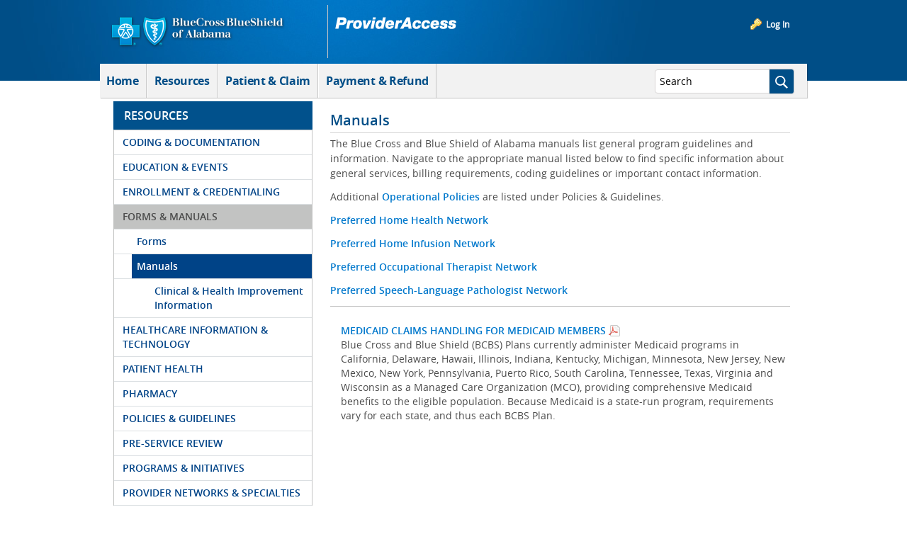

--- FILE ---
content_type: application/javascript
request_url: https://providers.bcbsal.org/portal/o/frontend-js-state-web/__liferay__/index.js
body_size: 1836
content:
import*as e from"../../frontend-js-react-web/__liferay__/exports/react.js";var t={102:(e,t,r)=>{Object.defineProperty(t,"__esModule",{value:!0}),t.default=void 0;var a=_interopRequireDefault(r(277)),o=_interopRequireDefault(r(535));function _interopRequireDefault(e){return e&&e.__esModule?e:{default:e}}const i="Liferay.State.ATOM",s=new Map,n=new Map,c=new Map,u=new a.default,f=new Map,l={readKey:new Set,subscribeKey:new Set,writeKey:new Set},d={__internal__:{debug:{get atoms(){return Array.from(s.values())},get selectors(){return Array.from(c.values())}},reset(){s.clear(),n.clear(),c.clear(),u.clear(),f.clear(),l.readKey.clear(),l.subscribeKey.clear(),l.writeKey.clear()}},__unsafe__:{readKey(e){const t=s.get(e)||c.get(e);if(t)return d.read(t);throw new Error("Liferay.State.__unsafe__.readKey(): no atom or selector exists for key ".concat(JSON.stringify(e)))},subscribeKey(e,t){const r=s.get(e)||c.get(e);if(r)return d.subscribe(r,t);throw new Error("Liferay.State.__unsafe__.subscribeKey(): no atom or selector exists for key ".concat(JSON.stringify(e)))},writeKey(e,t){if(c.has(e))throw new Error("Liferay.State.__unsafe__.writeKey(): expected atom but found selector for key ".concat(JSON.stringify(e)));if(!s.has(e))throw new Error("Liferay.State.__unsafe__.writeKey(): no atom exists for key ".concat(JSON.stringify(e)));d.writeAtom(s.get(e),t)}},_invalidateDependencies(e,t){const r=n.get(e);if(r)for(const e of r)f.delete(e),t.push(e),this._invalidateDependencies(e,t)},_notify(e,t){try{e(t)}catch(e){console.error("Liferay.State._notify(): caught error during subscriber notification: ".concat(e))}},_readSelector(e,t){if(t.has(e)){const r=Array.from(t.values()),a=r.indexOf(e);r.splice(0,a),r.push(e);const o=r.map((({key:e})=>JSON.stringify(e))).join(" -> ");throw new Error("Liferay.State.readSelector(): cycle detected: ".concat(o))}if(!f.has(e)){const getter=r=>(n.has(r)||n.set(r,new Set),n.get(r).add(e),isAtom(r)?d.readAtom(r):d._readSelector(r,t));t.add(e);const r=(0,o.default)(e.deriveValue(getter));t.delete(e),f.set(e,r)}return f.get(e)},atom(e,t){if(s.has(e))throw new Error("Liferay.State.atom(): key ".concat(JSON.stringify(e)," already taken"));if(c.has(e))throw new Error("Liferay.State.atom(): key ".concat(JSON.stringify(e)," already taken by a selector"));const r=(0,o.default)({[i]:!0,default:t,key:e});return s.set(e,r),r},read:e=>isAtom(e)?d.readAtom(e):d.readSelector(e),readAtom:e=>f.has(e)?f.get(e):e.default,readSelector(e){const t=new Set;return d._readSelector(e,t)},selector(e,t){if(c.has(e))throw new Error("Liferay.State.selector(): key ".concat(JSON.stringify(e)," already taken"));if(s.has(e))throw new Error("Liferay.State.selector(): key ".concat(JSON.stringify(e)," already taken by an atom"));const r=(0,o.default)({"Liferay.State.SELECTOR":!0,deriveValue:t,key:e});return c.set(e,r),r},subscribe(e,t){const r=u.addCallback(e,t);return isAtom(e)||d.readSelector(e),{dispose:r}},write(e,t){if(!isAtom(e))throw new Error("Liferay.State.write(): expected atom but received selector with key ".concat(JSON.stringify(e.key)));d.writeAtom(e,t)},writeAtom(e,t){const r=f.get(e);if(Object.is(t,r))return;const a=(0,o.default)(t);f.set(e,a);for(const t of u.getCallbacks(e).values())d._notify(t,a);const i=[];this._invalidateDependencies(e,i);for(const e of i)for(const t of u.getCallbacks(e).values())d._notify(t,d.readSelector(e))}};function isAtom(e){return Object.hasOwnProperty.call(e,i)}window.Liferay=window.Liferay||{};var _=d;t.default=_},277:(e,t)=>{function _defineProperty(e,t,r){return t in e?Object.defineProperty(e,t,{value:r,enumerable:!0,configurable:!0,writable:!0}):e[t]=r,e}Object.defineProperty(t,"__esModule",{value:!0}),t.default=void 0;t.default=class SubscriberMap{constructor(){_defineProperty(this,"_id",void 0),_defineProperty(this,"_subscribers",void 0),this._id=0,this._subscribers=new Map}clear(){this._subscribers.clear()}getCallbacks(e){return this._subscribers.has(e)||this._subscribers.set(e,new Map),this._subscribers.get(e)}addCallback(e,t){const r=this._id++,a=this.getCallbacks(e);return a.set(r,t),()=>a.delete(r)}}},535:(e,t)=>{Object.defineProperty(t,"__esModule",{value:!0}),t.default=function deepFreeze(e){0;return e}},149:(e,t,r)=>{Object.defineProperty(t,"__esModule",{value:!0}),t.default=function useLiferayState(e){const[t,r]=(0,a.useState)((()=>o.default.read(e)));return(0,a.useEffect)((()=>{const{dispose:t}=o.default.subscribe(e,r);return t}),[e]),[t,(0,a.useCallback)((t=>o.default.write(e,t)),[e])]};var a=r(137),o=function _interopRequireDefault(e){return e&&e.__esModule?e:{default:e}}(r(102))},137:t=>{t.exports=e}},r={};function __webpack_require__(e){var a=r[e];if(void 0!==a)return a.exports;var o=r[e]={exports:{}};return t[e](o,o.exports,__webpack_require__),o.exports}var a={};(()=>{var e=a;Object.defineProperty(e,"X$",{value:!0}),Object.defineProperty(e,"ZM",{enumerable:!0,get:function get(){return t.default}}),Object.defineProperty(e,"D8",{enumerable:!0,get:function get(){return r.default}});var t=_interopRequireDefault(__webpack_require__(102)),r=_interopRequireDefault(__webpack_require__(149));function _interopRequireDefault(e){return e&&e.__esModule?e:{default:e}}})();var o=a.ZM,i=a.X$,s=a.D8;export{o as State,i as __esModule,s as useLiferayState};

--- FILE ---
content_type: text/plain; charset=UTF-8
request_url: https://providers.bcbsal.org/c99a4269-161c-4242-a3f0-28d44fa6ce24?
body_size: 362
content:
{"ssresp":"0","jsrecvd":"true","__uzmaj":"3139f9cf-e261-4f6b-a148-436c2786c7eb","__uzmbj":"1769221296","__uzmcj":"866601050164","__uzmdj":"1769221296","__uzmlj":"l08gX58Y/pjJ/kkaVfZVB0+HUybRiLEOWJyg5uHSQCQ=","__uzmfj":"7f90003139f9cf-e261-4f6b-a148-436c2786c7eb1-17692212966800-001b5fa7239e5aa461d10","uzmxj":"7f90008d400bb5-6a1b-4a21-aa03-f72db9fde9d21-17692212966800-3df49d188ca5b16a10","dync":"uzmx","jsbd2":"218b7bfb-de38-0bc2-7f0b-1f60459027db","mc":{},"mct":",base-button blue-button,patFormInput,patient readonly patientFullName-input,login-area,ui-tabs-anchor,chrome controls-visible  yui3-skin-sam guest-site signed-in private-page site,panel-title,prov-name readonly provName-input,hasSub"}

--- FILE ---
content_type: text/plain; charset=UTF-8
request_url: https://providers.bcbsal.org/c99a4269-161c-4242-a3f0-28d44fa6ce24?
body_size: 104
content:
{"ssresp":"0","jsrecvd":"true","__uzmaj":"67a241c7-6430-48b8-86bf-7d69f45e1442","__uzmbj":"1769221296","__uzmcj":"303781096073","__uzmdj":"1769221296","jsbd2":"640325b5-de38-0bc2-7358-623089a56599"}

--- FILE ---
content_type: application/javascript
request_url: https://providers.bcbsal.org/portal/o/cookies-banner-web/__liferay__/index.js
body_size: 3217
content:
import*as e from"../../frontend-js-web/__liferay__/index.js";var t={200:(e,t,o)=>{Object.defineProperty(t,"__esModule",{value:!0}),t.default=function _default({configurationNamespace:e,configurationURL:o,includeDeclineAllButton:n,namespace:a,optionalConsentCookieTypeNames:c,requiredConsentCookieTypeNames:l,title:s}){const d=document.getElementById("".concat(a,"acceptAllButton")),u=document.getElementById("".concat(a,"configurationButton")),f=document.getElementById("".concat(a,"declineAllButton")),p=document.querySelector(".cookies-banner");if(!document.body.classList.contains("has-edit-mode-menu")){setBannerVisibility(p);const a={};c.forEach((e=>{a[e]=(0,i.getCookie)(e)||"false"})),Liferay.on("cookiePreferenceUpdate",(e=>{a[e.key]=e.value})),d.addEventListener("click",(()=>{p.style.display="none",(0,i.acceptAllCookies)(c,l),(0,i.setUserConfigCookie)()})),t.openCookieConsentModal=openCookieConsentModal=({alertDisplayType:t,alertMessage:d,customTitle:u,onCloseFunction:f})=>{let k=o;t&&(k="".concat(k,"&_").concat(e,"_alertDisplayType=").concat(t)),d&&(k="".concat(k,"&_").concat(e,"_alertMessage=").concat(d)),(0,r.openModal)({buttons:[{displayType:"secondary",label:'Confirm',onClick(){Object.entries(a).forEach((([e,t])=>{(0,i.setCookie)(e,t)})),l.forEach((e=>{(0,i.setCookie)(e,"true")})),(0,i.setUserConfigCookie)(),setBannerVisibility(p),(0,r.getOpener)().Liferay.fire("closeModal")}},{displayType:"secondary",label:'Accept\x20All',onClick(){(0,i.acceptAllCookies)(c,l),(0,i.setUserConfigCookie)(),setBannerVisibility(p),(0,r.getOpener)().Liferay.fire("closeModal")}},{className:n?"":"d-none",displayType:"secondary",label:'Decline\x20All',onClick(){(0,i.declineAllCookies)(c,l),(0,i.setUserConfigCookie)(),setBannerVisibility(p),(0,r.getOpener)().Liferay.fire("closeModal")}}],displayType:"primary",height:"70vh",id:"cookiesBannerConfiguration",onClose:f||void 0,size:"lg",title:u||s,url:k})},u.addEventListener("click",(()=>{openCookieConsentModal({})})),null!==f&&f.addEventListener("click",(()=>{p.style.display="none",(0,i.declineAllCookies)(c,l),(0,i.setUserConfigCookie)()}))}},t.checkCookieConsentForTypes=function checkCookieConsentForTypes(e,t){return new Promise(((o,r)=>{isCookieTypesAccepted(e)?o():openCookieConsentModal({alertDisplayType:(null==t?void 0:t.alertDisplayType)||"info",alertMessage:(null==t?void 0:t.alertMessage)||null,customTitle:(null==t?void 0:t.customTitle)||null,onCloseFunction:()=>isCookieTypesAccepted(e)?o():r()})}))},t.openCookieConsentModal=void 0;var r=o(523),i=o(753);let openCookieConsentModal=()=>{console.warn("OpenCookieConsentModal was called, but cookie feature is not enabled")};function isCookieTypesAccepted(e){return Array.isArray(e)||(e=[e]),e.every((e=>(0,r.checkConsent)(e)))}function setBannerVisibility(e){(0,i.getCookie)(i.userConfigCookieName)?e.style.display="none":e.style.display="block"}t.openCookieConsentModal=openCookieConsentModal},918:(e,t,o)=>{Object.defineProperty(t,"__esModule",{value:!0}),t.default=function _default({namespace:e,optionalConsentCookieTypeNames:t,requiredConsentCookieTypeNames:o,showButtons:n}){const a=Array.from(document.querySelectorAll("#".concat(e,"cookiesBannerConfigurationForm [data-cookie-key]")));if(a.forEach((e=>{const t=e.dataset.cookieKey,notifyCookiePreferenceUpdate=()=>(0,r.getOpener)().Liferay.fire("cookiePreferenceUpdate",{key:t,value:e.checked?"true":"false"});e.addEventListener("click",notifyCookiePreferenceUpdate),(0,i.getCookie)(i.userConfigCookieName)?e.checked="true"===(0,i.getCookie)(t):e.checked="true"===e.dataset.prechecked,notifyCookiePreferenceUpdate(),e.removeAttribute("disabled")})),n){const r=document.getElementById("".concat(e,"acceptAllButton")),n=document.getElementById("".concat(e,"confirmButton")),c=document.getElementById("".concat(e,"declineAllButton"));r.addEventListener("click",(()=>{(0,i.acceptAllCookies)(t,o),(0,i.setUserConfigCookie)(),window.location.reload()})),n.addEventListener("click",(()=>{a.forEach((e=>{(0,i.setCookie)(e.dataset.cookieKey,e.checked?"true":"false")})),o.forEach((e=>{(0,i.setCookie)(e,"true")})),(0,i.setUserConfigCookie)(),window.location.reload()})),c.addEventListener("click",(()=>{(0,i.declineAllCookies)(t,o),(0,i.setUserConfigCookie)(),window.location.reload()}))}};var r=o(523),i=o(753)},567:(e,t,o)=>{Object.defineProperty(t,"__esModule",{value:!0}),t.default=function _default({namespace:e}){const t=(0,r.delegate)(document.body,"change",'input[type="checkbox"]',(t=>{const o=document.querySelector("input[type='hidden'][name='".concat(t.delegateTarget.id,"']"));t.delegateTarget.checked?o.setAttribute("disabled",""):o.removeAttribute("disabled");const r=document.querySelector("input[type='checkbox'][name='".concat(e,"explicitConsentMode']"));t.delegateTarget.id==="".concat(e,"enabled")&&(t.delegateTarget.checked?r.removeAttribute("disabled"):(r.checked=!0,r.setAttribute("disabled","")))}));return{dispose(){t.dispose()}}};var r=o(523)},753:(e,t,o)=>{Object.defineProperty(t,"__esModule",{value:!0}),t.acceptAllCookies=function acceptAllCookies(e,t){e.forEach((e=>{setCookie(e,"true")})),t.forEach((e=>{setCookie(e,"true")}))},t.declineAllCookies=function declineAllCookies(e,t){e.forEach((e=>{setCookie(e,"false")})),t.forEach((e=>{setCookie(e,"true")}))},t.getCookie=function getCookie(e){return(0,r.getCookie)(e,r.COOKIE_TYPES.NECESSARY)},t.setCookie=setCookie,t.setUserConfigCookie=function setUserConfigCookie(){var e;setCookie(i,"true"),null===(e=(0,r.getOpener)())||void 0===e||e.Liferay.fire("cookieBannerSetCookie")},t.userConfigCookieName=void 0;var r=o(523);const i="USER_CONSENT_CONFIGURED";function setCookie(e,t){(0,r.setCookie)(e,t,r.COOKIE_TYPES.NECESSARY,{path:themeDisplay.getPathContext()||"/"})}t.userConfigCookieName=i},693:(e,t,o)=>{Object.defineProperty(t,"__esModule",{value:!0}),t.flipThirdPartyCookiesOff=function flipThirdPartyCookiesOff(e){return e.querySelectorAll("[data-third-party-cookie-flipped]").forEach((e=>{switch(e.removeAttribute("data-third-party-cookie-flipped"),e.tagName){case"SCRIPT":e.type="text/plain";break;case"LINK":e.dataset.href=e.href,e.removeAttribute("href");break;case"EMBED":case"IFRAME":case"IMG":e.dataset.src=e.src,e.removeAttribute("src")}})),e},t.default=toggleThirdPartyCookies,t.runThirdPartyCookiesInterval=function runThirdPartyCookiesInterval(e=2e3){return function refresh(e){return e<1e4&&(e+=500),toggleThirdPartyCookies(),setTimeout((()=>refresh(e)),e)}(e)};var r=o(523);const i=[".page-editor__html-editor-modal__preview-columns",".cke_editable"].join(",");function toggleThirdPartyCookies(){Object.values(r.COOKIE_TYPES).forEach((e=>{"true"===(0,r.getCookie)(e)&&function flipThirdPartyCookie(e){const t=e?'[data-third-party-cookie="'.concat(e,'"]'):"[data-third-party-cookie]";function flipItems(e){e.querySelectorAll(t).forEach((e=>{if(!e.closest(i)&&!e.getAttribute("data-third-party-cookie-flipped"))switch(e.setAttribute("data-third-party-cookie-flipped",!0),e.tagName){case"SCRIPT":{const t=e.cloneNode();t.type="text/javascript",e.replaceWith(t);break}case"LINK":{const t=e.dataset.href;if(t){const o=e.cloneNode();o.href=t,o.removeAttribute("data-href"),e.replaceWith(o)}break}case"EMBED":case"IFRAME":case"IMG":{const t=e.dataset.src;t&&(e.src=t,e.removeAttribute("data-src"));break}default:console.warn("3rd Party Cookies: ","Unable to enable ".concat(e.tagName,". See element: "),e)}}))}flipItems(document),document.querySelectorAll("iframe").forEach((e=>{e&&e.contentDocument&&flipItems(e.contentDocument)}))}(e)}))}},523:t=>{t.exports=e}},o={};function __webpack_require__(e){var r=o[e];if(void 0!==r)return r.exports;var i=o[e]={exports:{}};return t[e](i,i.exports,__webpack_require__),i.exports}var r={};(()=>{var e=r;Object.defineProperty(e,"X$",{value:!0}),Object.defineProperty(e,"RL",{enumerable:!0,get:function get(){return t.default}}),Object.defineProperty(e,"OT",{enumerable:!0,get:function get(){return t.checkCookieConsentForTypes}}),Object.defineProperty(e,"m3",{enumerable:!0,get:function get(){return t.openCookieConsentModal}}),Object.defineProperty(e,"mH",{enumerable:!0,get:function get(){return o.default}}),Object.defineProperty(e,"kP",{enumerable:!0,get:function get(){return i.default}}),Object.defineProperty(e,"Kd",{enumerable:!0,get:function get(){return i.runThirdPartyCookiesInterval}}),Object.defineProperty(e,"HB",{enumerable:!0,get:function get(){return i.flipThirdPartyCookiesOff}}),Object.defineProperty(e,"zj",{enumerable:!0,get:function get(){return n.default}});var t=_interopRequireWildcard(__webpack_require__(200)),o=_interopRequireDefault(__webpack_require__(918)),i=_interopRequireWildcard(__webpack_require__(693)),n=_interopRequireDefault(__webpack_require__(567));function _interopRequireDefault(e){return e&&e.__esModule?e:{default:e}}function _getRequireWildcardCache(){if("function"!=typeof WeakMap)return null;var e=new WeakMap;return _getRequireWildcardCache=function _getRequireWildcardCache(){return e},e}function _interopRequireWildcard(e){if(e&&e.__esModule)return e;if(null===e||"object"!=typeof e&&"function"!=typeof e)return{default:e};var t=_getRequireWildcardCache();if(t&&t.has(e))return t.get(e);var o={},r=Object.defineProperty&&Object.getOwnPropertyDescriptor;for(var i in e)if(Object.prototype.hasOwnProperty.call(e,i)){var n=r?Object.getOwnPropertyDescriptor(e,i):null;n&&(n.get||n.set)?Object.defineProperty(o,i,n):o[i]=e[i]}return o.default=e,t&&t.set(e,o),o}})();var i=r.zj,n=r.RL,a=r.mH,c=r.X$,l=r.OT,s=r.HB,d=r.m3,u=r.Kd,f=r.kP;export{i as ConfigurationFormEventHandler,n as CookiesBanner,a as CookiesBannerConfiguration,c as __esModule,l as checkCookieConsentForTypes,s as flipThirdPartyCookiesOff,d as openCookieConsentModal,u as runThirdPartyCookiesInterval,f as toggleThirdPartyCookies};